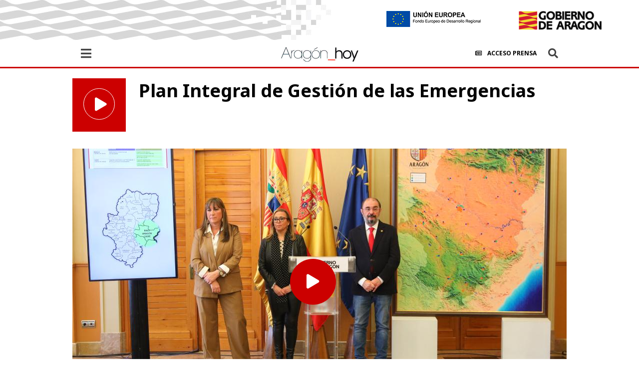

--- FILE ---
content_type: text/html; charset=UTF-8
request_url: https://pro.aragonhoy.es/230313/plan-integral-gestion-emergencias
body_size: 11969
content:
<!DOCTYPE html>
<html xmlns="http://www.w3.org/1999/xhtml" xml:lang="es" lang="es" itemscope itemtype="http://schema.org/WebPage">
    <head>
        <meta http-equiv="Content-Type" content="text/html; charset=utf-8" />
        <meta name="viewport" content="width=device-width">
        <script type="text/javascript">
            function setViewPort(wideWidth, limitWidth, narrowWidth) {
                var eViewPort = document.getElementsByName('viewport')[0];
                var winWidth = document.documentElement.clientWidth;
                var vpWidth = (winWidth > limitWidth) ? wideWidth : narrowWidth;
                eViewPort.content = 'width=' + vpWidth;
            }
            setViewPort(1024, 767, 375);
        </script>
                                <meta name="title" content="Plan Integral de Gestión de las Emergencias" />        
            <meta name="keywords" content="plan integral gestion emergencias">
                <meta name="description" content=" | Educación, Cultura y Deporte | aragonhoy">
            <link rel="amphtml" href="https://www.aragonhoy.es/amp/230313/plan-integral-gestion-emergencias">
                <meta name="twitter:card" content="player"/>

                <meta name="twitter:site" content="@aragonhoydigital"/>
                                                                                        <meta property="twitter:account_id" content=""/>
            <link href="https://pro.aragonhoy.es/230313/plan-integral-gestion-emergencias" media=" only screen and (max-width: 640px)" rel="alternate">
                    <link href="https://imagenes.aragonhoy.es/files/image_640_434/uploads/2023/03/01/63ff34e236f93.jpeg" rel="image_src">
        <link href="https://pro.aragonhoy.es/230313/plan-integral-gestion-emergencias" rel="canonical">
<link rel="image_src" href="https://pro.aragonhoy.es/images/logo_aragon.png?1730731858">
                <meta property="og:type" content="article"/>
                <meta property="og:locale:alternate" content="es_ES"/>
                <meta property="og:title" content="Plan Integral de Gestión de las Emergencias"/>
                <meta property="og:description" content=""/>
                <meta property="og:url" content="https://pro.aragonhoy.es/230313/plan-integral-gestion-emergencias"/>
                                    <meta property="og:image" content="https://imagenes.aragonhoy.es/files/og_thumbnail/uploads/2023/03/01/63ff34e236f93.jpeg"/>

                                        <meta property="og:image:width" content="640"/>

                                                <meta property="og:image:height" content="434"/>

                                                                                        <title>Plan Integral de Gestión de las Emergencias</title>

                    <link rel="stylesheet" href="https://use.fontawesome.com/releases/v5.7.2/css/all.css" />
        <link rel="stylesheet" href="/css/7a80040.css?1730200890" />
    

            <link rel="stylesheet" href="/css/40f10b9.css?1730200890" />
    





        
                    <script src="/js/aragonhoy-desktop.js?1730731858" type="text/javascript"></script>
            
                    <script src="/js/common-desktop.js?1730731858" type="text/javascript"></script>
            
    
    
        
        <script type="application/ld+json">
          {
            "@context": "http://schema.org",
            "@type": "NewsArticle",
            "mainEntityOfPage":{
            "@type":"WebPage",
            "@id": "https://www.aragonhoy.es/230313/plan-integral-gestion-emergencias"
            },
              "headline": "Plan Integral de Gestión de las Emergencias",
              "image": {
                "@type": "ImageObject",
                "url": "https://imagenes.aragonhoy.es/files/image_800_600/uploads/2023/03/01/63ff34e236f93.jpeg",
                "width": 800,
                "height": 800
            },
              "datePublished": "2023-03-13T10:54:05+01:00",
              "dateModified": "2023-03-13T10:54:06+01:00",
              "author": {
                "@type": "Person",
                "name": "Luisa Miñana Rodrigo"
            },
              "publisher": {
                "@type": "Organization",
                "name": "Aragón Hoy",
                "logo": {
                  "@type": "ImageObject",
                  "url": "https://www.aragonhoy.es/images/aragonhoy.png",
                  "width": 500,
                  "height": 59
              }
            },
            "description": ""
          }

        </script>

                                                            <script type="application/ld+json">
                  {
                    "@context": "http://schema.org",
                    "@type": "VideoObject",
                    "name": "Presentación de la Estrategia Integral de Gestión de las Emergencias en Aragón",
                    "description": "Rueda de prensa para presentar la Estrategia Integral de Emergencias en Aragón",
                    "thumbnailUrl": "https://www.aragonhoy.es/uploads/2023/03/13/640ef23688b8f.jpeg",
                    "uploadDate": "2023-03-13T10:51:50+01:00",
                    "contentUrl": "https://www.aragonhoy.es/230313/plan-integral-gestion-emergencias",
                    "embedUrl": "",
                    "interactionCount": "",
                    "duration": ""
                  }
            </script>
                    
    

            <script>
    (function(i,s,o,g,r,a,m){
        i["GoogleAnalyticsObject"]=r;
        i[r]=i[r]||function(){
        (i[r].q=i[r].q||[]).push(arguments)}, i[r].l=1*new Date();
        a=s.createElement(o), m=s.getElementsByTagName(o)[0];
        a.async=1;
        a.src=g;
        m.parentNode.insertBefore(a,m)
    })(
        window,document,"script","//www.google-analytics.com/analytics.js","ga"
    );
    ga("create", "UA-22123289-1", "aragonhoy.es");
    ga("send", "pageview");
</script>

    
        <!-- Global site tag (gtag.js) - Google Analytics -->

    <script async src="https://www.googletagmanager.com/gtag/js?id=G-6VQW34SKC3"></script>

    <script>
        window.dataLayer = window.dataLayer || [];
        function gtag(){dataLayer.push(arguments);}
        gtag('js', new Date());
        gtag('config', 'G-6VQW34SKC3');
    </script>

        

                    <link rel="shortcut icon" href="/images/favicon.ico?1730731858" />
                            </head>
    <body             class="multimedia"
    >
        
        <script>
    function onSearchSubmit(form) {
        if ($(form).find('.search-input').length > 0) $(form).find('.search-input').val($(form).find('.search-input').val().replace(/\s+/g, '-').toLowerCase());
        else if ($(form).find('#search_input').length > 0) $(form).find('#search_input').val($(form).find('#search_input').val().replace(/\s+/g, '-').toLowerCase());
        return true;
    }
</script>
<script type= text/javascript>
        </script>
<header class="header detalle">
    <div class="top-header">
        <a href="/" title="title.site"><img src="/images/logo_aragon.png" alt="title.site"></a>
        <a href="/" title="title.site" class="logo_ue"><img src="/images/logo_ue.png" alt="title.site"></a>
    </div>
    <div class="middle-header">
        <div class="center con">
                            <p class="date">Sábado, 17 de enero de 2026</p>                        <ul class="social">
                <li><a href="https://www.facebook.com/GobAragon" title="Facebook" target="_blank"><em class="fab fa-facebook-f"></em></a></li>
                <li><a href="https://www.instagram.com/gobaragon" title="Instagram" target="_blank"><em class="fab fa-instagram"></em></a></li>
                <li><a href="https://twitter.com/GobAragon" title="Twitter" target="_blank"><em class="fab fa-twitter"></em></a></li>
                <li><a href="https://www.youtube.com/channel/UCEIuOP1ex5JjB4JhtJ4Sbjg" title="Youtube" target="_blank"><em class="fab fa-youtube"></em></a></li>
                <li class="ivoox"><a href="" title="social.ivoox" target="_blank"></a></li>
            </ul>
            <ul class="accesos">
                <li><a href="https://admin.aragonhoy.es"><span>Acceso a la Administración</span></a></li>
                <li><a href="/intranet"><em class="far fa-newspaper"></em><span>Acceso Prensa</span></a></li>
                <li><a href="/contacta"><span>Contacta</span></a></li>
            </ul>
        </div>
    </div>
    <div class="bottom-header">
        <div class="center con">
            <div class="hamburger">
                <em class="fas fa-bars icon"></em>
                <div class="nav">
                    <form action="/search/" method="GET" name="search_form" class="search-box" onsubmit="onSearchSubmit(this);">
                        <label for="search-field">Introduce una palabra o texto:</label><input class="search-input" id="search-field" type="text" name="q" placeholder="Buscar" autocomplete="off">
                        <button class="search-button" id="search_submit" type="submit"><em class="fas fa-search"></em></button>
                        <a class="avanzado" href="/search/q=">Buscador Avanzado</a>
                    </form>
                    <div class="menu"><ul class="">
  <li class="expandable homepage expandable first last" itemprop="name">
    <a href="/" itemprop="url"><span>Departamentos</span></a><em class="fas fa-chevron-right"></em>
    <ul>
      <li class="presidencia-de-gobierno no-expandable first" itemprop="name">
        <a href="/presidencia-de-gobierno" itemprop="url"><span>Presidente del Gobierno</span></a>
      </li>
      <li class="vicepresidencia-presidencia-economia-justicia no-expandable" itemprop="name">
        <a href="/vicepresidencia-presidencia-economia-justicia" itemprop="url"><span>Vicepresidencia de Presidencia, Economía y Justicia</span></a>
      </li>
      <li class="educacion-cultura-deporte no-expandable" itemprop="name">
        <a href="/educacion-cultura-deporte" itemprop="url"><span>Educación, Cultura y Deporte</span></a>
      </li>
      <li class="hacienda-interior-administracion-publica no-expandable" itemprop="name">
        <a href="/hacienda-interior-administracion-publica" itemprop="url"><span>Hacienda, Interior y Administración Pública</span></a>
      </li>
      <li class="fomento-vivienda-logistica-cohesion-territorial no-expandable" itemprop="name">
        <a href="/fomento-vivienda-logistica-cohesion-territorial" itemprop="url"><span>Fomento, Vivienda, Logística y Cohesión Territorial</span></a>
      </li>
      <li class="agricultura-ganaderia-alimentacion no-expandable" itemprop="name">
        <a href="/agricultura-ganaderia-alimentacion" itemprop="url"><span>Agricultura, Ganadería y Alimentación</span></a>
      </li>
      <li class="medio-ambiente-turismo no-expandable" itemprop="name">
        <a href="/medio-ambiente-turismo" itemprop="url"><span>Medio Ambiente y Turismo</span></a>
      </li>
      <li class="empleo-ciencia-universidades no-expandable" itemprop="name">
        <a href="/empleo-ciencia-universidades" itemprop="url"><span>Empleo, Ciencia y Universidades</span></a>
      </li>
      <li class="sanidad no-expandable" itemprop="name">
        <a href="/sanidad" itemprop="url"><span>Sanidad</span></a>
      </li>
      <li class="bienestar-social-familia no-expandable last" itemprop="name">
        <a href="/bienestar-social-familia" itemprop="url"><span>Bienestar Social y Familia</span></a>
      </li>
    </ul>
  </li>
</ul>

</div>
                    <ul class="social">
                        <li><a href="https://www.facebook.com/GobAragon" title="Facebook" target="_blank"><em class="fab fa-facebook-f"></em></a></li>
                        <li><a href="https://www.instagram.com/gobaragon" title="Instagram" target="_blank"><em class="fab fa-instagram"></em></a></li>
                        <li><a href="https://twitter.com/GobAragon" title="Twitter" target="_blank"><em class="fab fa-twitter"></em></a></li>
                        <li><a href="https://www.youtube.com/channel/UCEIuOP1ex5JjB4JhtJ4Sbjg" title="Youtube" target="_blank"><em class="fab fa-youtube"></em></a></li>
                        <li class="ivoox"><a href="" title="social.ivoox" target="_blank"></a></li>
                    </ul>
                    <a class="logo_aragon" href="/" title="title.site"><img src="/images/logo_aragon.png" alt="title.site"></a>
                </div>
            </div>
            <a href="/" title="title.site" class="logo"><img src="/images/aragonhoy.png" alt="title.site"></a>
            <ul class="accesos">
                <li><a href="/intranet"><em class="far fa-newspaper"></em><span>Acceso Prensa</span></a></li>
            </ul>
            <div class="search-cont">
                <a href="/search/q="><em class="fas fa-search search-icon"></em></a>
                <em class="fas fa-times close-icon"></em>
                <form action="/search/" method="GET" name="search_form" class="search-box" onsubmit="onSearchSubmit(this);">
                    <label for="search-field2">Introduce una palabra o texto:</label><input class="search-input" id="search-field2" type="text" name="q" placeholder="Buscar" autocomplete="off">
                    <a class="avanzado" href="/search/q=">Buscador Avanzado</a>
                </form>
            </div>

        </div>
    </div>
    <nav>
        <ul class="">
  <li class="link no-expandable first" itemprop="name">
    <a href="/" itemprop="url"><span>Hoy</span></a>
  </li>
  <li class="link no-expandable" itemprop="name">
    <a href="/multimedia" itemprop="url"><span>Multimedia</span></a>
  </li>
  <li class="link no-expandable" itemprop="name">
    <a href="/presidencia" itemprop="url"><span>Presidente</span></a>
  </li>
  <li class="link no-expandable last" itemprop="name">
    <a href="/fondos-europeos" itemprop="url"><span>Fondos Europeos</span></a>
  </li>
</ul>


    </nav>
</header>

            <link rel="stylesheet" href="/css/832de6b.css?1730731858" />
    

    <div class="page-content con">

                    
        
                        
    <div  id="m18-16-19"><article class="type-video" data-history-state="0" data-title="Plan Integral de Gestión de las Emergencias" id="article-90900">

        
        

        <div class="intro">
            <em class="fas fa-play"></em>
        </div>

        <div class="article-details">

            

            

        <h1 class="article-title">Plan Integral de Gestión de las Emergencias</h1></div>

        <div class="media-container">
            


        <div class="composite-image main-video " id="m23-22-24">

    <figure class="image-container video-player inline">
        <picture data-size="w:1750,h:974" class="lazy" data-src="https://imagenes.aragonhoy.es/files/image_990_491/uploads/2023/03/01/63ff34e236f93.jpeg" data-full-src="https://imagenes.aragonhoy.es/uploads/2023/03/01/63ff34e236f93.jpeg">
            <img data-index="" class="lazy" alt="Presentación del Plan Integral de Gestión de las Emergencias en Aragón" data-full="https://imagenes.aragonhoy.es/files/image_990_491/uploads/2023/03/01/63ff34e236f93.jpeg" data-original="https://imagenes.aragonhoy.es/files/image_990_491/uploads/2023/03/01/63ff34e236f93.jpeg" data-src="https://imagenes.aragonhoy.es/files/image_990_491/uploads/2023/03/01/63ff34e236f93.jpeg" data-full-src="https://imagenes.aragonhoy.es/uploads/2023/03/01/63ff34e236f93.jpeg">
        </picture>
        <a href="keG-5jGYijQ" class="fas fa-play video-icon video-play" data-src="" data-source="youtube"><span class="hidden">Reproducir</span></a>
    </figure>


</div></div>

        <div class="article-info">
            
<ul class="share-options">
    <li class="facebook">
        <a href="https://www.facebook.com/sharer/sharer.php?u=https://www.aragonhoy.es/230313/plan-integral-gestion-emergencias" data-share="facebook" data-gtm-social-provider="facebook">
            <em class="fab fa-facebook-f"></em>
        </a>
    </li>
    <li class="twitter">
        <a href="https://twitter.com/intent/tweet?text=Plan Integral de Gestión de las Emergencias&url=https://www.aragonhoy.es/230313/plan-integral-gestion-emergencias" data-share="twitter" data-gtm-social-provider="twitter">
            <em class="fab fa-twitter"></em>
        </a>
    </li>
    <li class="whatsapp whatsapp-web">
        <a href="https://web.whatsapp.com/send?text=Aragón informa: https://www.aragonhoy.es/230313/plan-integral-gestion-emergencias" data-gtm-social-provider="whatsapp">
            <em class="fab fa-whatsapp"></em>
        </a>
    </li>
    <li class="whatsapp whatsapp-mobile">
        <a href="https://api.whatsapp.com/send?text=Aragón informa: https://www.aragonhoy.es/230313/plan-integral-gestion-emergencias" data-gtm-social-provider="whatsapp">
            <em class="fab fa-whatsapp"></em>
        </a>
    </li>
    <li class="envelope">
        <a href="">
            <em class="fas fa-envelope"></em>
        </a>
    </li>
</ul>


                                                  
                                                                                                         
                                           
                                                  
        </div>

    </article></div>


    
            <div class="other-multimedia-container">
            
        </div>
    
    
    
                    <div class="related-tags con">
                <strong>Temas</strong>
                <ul>
                                            <li>
                            <h2>
                                <a href="/tag/sanidad" title="Sanidad">
                                    Sanidad
                                </a>
                            </h2>
                        </li>
                                            <li>
                            <h2>
                                <a href="/tag/javier-lamban" title="Javier Lambán">
                                    Javier Lambán
                                </a>
                            </h2>
                        </li>
                                            <li>
                            <h2>
                                <a href="/tag/mayte-perez" title="Mayte Pérez">
                                    Mayte Pérez
                                </a>
                            </h2>
                        </li>
                                            <li>
                            <h2>
                                <a href="/tag/emergencias" title="emergencias">
                                    emergencias
                                </a>
                            </h2>
                        </li>
                                            <li>
                            <h2>
                                <a href="/tag/112-aragon" title="112 Aragón">
                                    112 Aragón
                                </a>
                            </h2>
                        </li>
                                            <li>
                            <h2>
                                <a href="/tag/proteccion-civil-1" title="Protección Civil.">
                                    Protección Civil.
                                </a>
                            </h2>
                        </li>
                                            <li>
                            <h2>
                                <a href="/tag/sira-repolles" title="Sira Repollés">
                                    Sira Repollés
                                </a>
                            </h2>
                        </li>
                                    </ul>
            </div>
        
    
            <div class="comments">
</div>

    
    <img class="img-tracking" src="https://www.aragonhoy.estrack/pageviews/article-90900" width="1" height="1" />

        
    </div>

            <footer class="footer">
    <div class="middle-footer">
        <div class="center con">
            <ul class="social">
                <li><a href="https://www.facebook.com/GobAragon" title="Facebook" target="_blank"><em class="fab fa-facebook-f"></em></a></li>
                <li><a href="https://www.instagram.com/gobaragon" title="Instagram" target="_blank"><em class="fab fa-instagram"></em></a></li>
                <li><a href="https://twitter.com/GobAragon" title="Twitter" target="_blank"><em class="fab fa-twitter"></em></a></li>
                <li><a href="https://www.youtube.com/channel/UCEIuOP1ex5JjB4JhtJ4Sbjg" title="Youtube" target="_blank"><em class="fab fa-youtube"></em></a></li>
                <li class="ivoox"><a href="" title="social.ivoox" target="_blank"></a></li>
            </ul>
        </div>
    </div>
    <div class="bottom-footer">
        <div class="center con">
            <ul class="">
  <li class="link no-expandable first" itemprop="name">
    <a href="/contacta" itemprop="url"><span>Contacta</span></a>
  </li>
  <li class="link no-expandable" itemprop="name">
    <a href="/aviso-legal" itemprop="url"><span>Aviso legal</span></a>
  </li>
  <li class="link no-expandable" itemprop="name">
    <a href="/proteccion-datos" itemprop="url"><span>Condiciones Generales</span></a>
  </li>
  <li class="link no-expandable last" itemprop="name">
    <a href="/accesibilidad" itemprop="url"><span>Accesibilidad</span></a>
  </li>
</ul>


        </div>
    </div>
</footer>

    
            <script type="text/javascript" src="/assets/article.895ec444429139af7f2d.js?1730200890"></script>

    </body>
</html>


